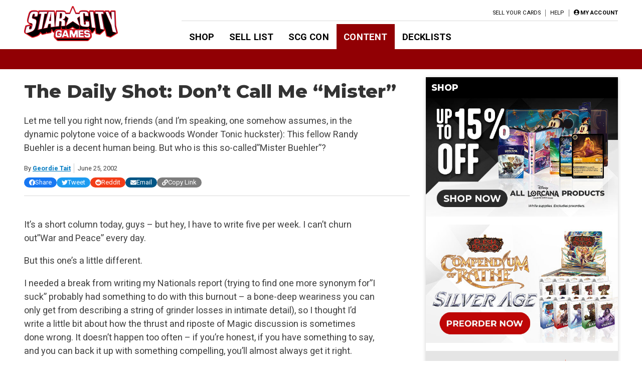

--- FILE ---
content_type: text/html; charset=utf-8
request_url: https://www.google.com/recaptcha/api2/aframe
body_size: 267
content:
<!DOCTYPE HTML><html><head><meta http-equiv="content-type" content="text/html; charset=UTF-8"></head><body><script nonce="BmSfW7vlcvYL2YzeBNrdGw">/** Anti-fraud and anti-abuse applications only. See google.com/recaptcha */ try{var clients={'sodar':'https://pagead2.googlesyndication.com/pagead/sodar?'};window.addEventListener("message",function(a){try{if(a.source===window.parent){var b=JSON.parse(a.data);var c=clients[b['id']];if(c){var d=document.createElement('img');d.src=c+b['params']+'&rc='+(localStorage.getItem("rc::a")?sessionStorage.getItem("rc::b"):"");window.document.body.appendChild(d);sessionStorage.setItem("rc::e",parseInt(sessionStorage.getItem("rc::e")||0)+1);localStorage.setItem("rc::h",'1769620606953');}}}catch(b){}});window.parent.postMessage("_grecaptcha_ready", "*");}catch(b){}</script></body></html>